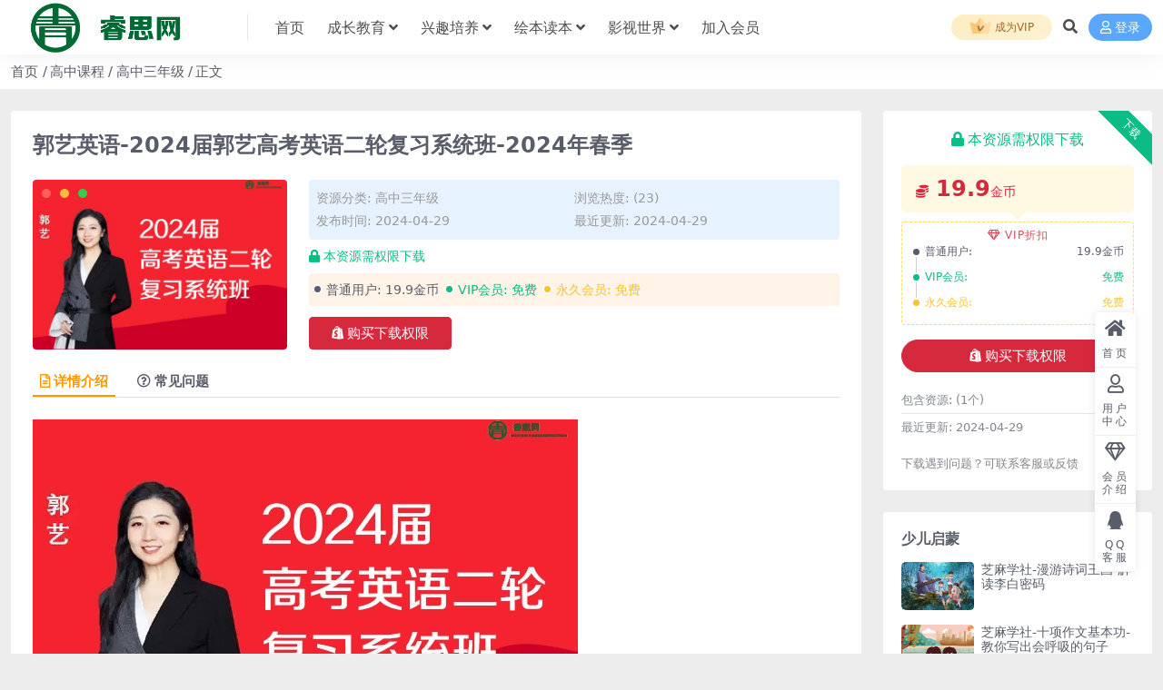

--- FILE ---
content_type: text/html; charset=UTF-8
request_url: https://www.jinreo.cn/12051.html
body_size: 10869
content:
<!DOCTYPE html>
<html lang="zh-Hans" data-bs-theme="light">
<head>
	<meta http-equiv="Content-Type" content="text/html; charset=UTF-8">
	<meta name="viewport" content="width=device-width, initial-scale=1">
	<link rel="profile" href="https://gmpg.org/xfn/11">
	<title>郭艺英语-2024届郭艺高考英语二轮复习系统班-2024年春季-睿思网</title>
<meta name='robots' content='max-image-preview:large' />
<meta name="keywords" content="2024届郭艺高考英语二轮复习系统班">
<meta name="description" content="2024名师寄语：高考只是人生道路上的一道关卡，它既不是决定你未来的唯一标准，也不是衡量你价值的唯一尺度。请以平和的心态面对它，发挥出自己的最佳水平，你就是自己的英雄！  名师简介：  郭艺，高途课堂英语学科负责人，...">
<link href="https://www.jinreo.cn/wp-content/themes/ripro-v5/assets/img/favicon.png" rel="icon">
<style id='wp-img-auto-sizes-contain-inline-css'>
img:is([sizes=auto i],[sizes^="auto," i]){contain-intrinsic-size:3000px 1500px}
/*# sourceURL=wp-img-auto-sizes-contain-inline-css */
</style>
<link rel='stylesheet' id='van_home-css' href='https://www.jinreo.cn/wp-content/themes/van/Van/assets/css/van_home.css?ver=6.9' media='all' />
<link rel='stylesheet' id='csf-fa5-css' href='https://www.jinreo.cn/wp-content/themes/ripro-v5/assets/css/font-awesome/css/all.min.css?ver=5.15.4' media='all' />
<link rel='stylesheet' id='csf-fa5-v4-shims-css' href='https://www.jinreo.cn/wp-content/themes/ripro-v5/assets/css/font-awesome/css/v4-shims.min.css?ver=5.15.4' media='all' />
<link rel='stylesheet' id='main-css' href='https://www.jinreo.cn/wp-content/themes/ripro-v5/assets/css/main.min.css?ver=8.9' media='all' />
<script src="https://www.jinreo.cn/wp-content/themes/ripro-v5/assets/js/jquery.min.js?ver=3.6.0" id="jquery-js"></script>
<link rel="canonical" href="https://www.jinreo.cn/12051.html" />
<link rel='shortlink' href='https://www.jinreo.cn/?p=12051' />
<style type="text/css">
@media (min-width: 1200px){ .container-xl, .container-lg, .container-md, .container-sm, .container { max-width: 1400px; } }
</style><style type="text/css">.heading{width:19.9金币;}.heading{width:0.N折;}.heading{width:0个;}</style><link rel="icon" href="https://www.jinreo.cn/wp-content/uploads/2024/04/cropped-46-32x32.jpg" sizes="32x32" />
<link rel="icon" href="https://www.jinreo.cn/wp-content/uploads/2024/04/cropped-46-192x192.jpg" sizes="192x192" />
<link rel="apple-touch-icon" href="https://www.jinreo.cn/wp-content/uploads/2024/04/cropped-46-180x180.jpg" />
<meta name="msapplication-TileImage" content="https://www.jinreo.cn/wp-content/uploads/2024/04/cropped-46-270x270.jpg" />
</head>

<body class="wp-singular post-template-default single single-post postid-12051 single-format-standard wp-theme-ripro-v5 wp-child-theme-vanVan">


<header class="site-header">

    <div class="container"> <!-- container-fluid px-lg-5 -->
	    <div class="navbar">
	      <div class="logo-wrapper">
	      	<a rel="nofollow noopener noreferrer" href="https://www.jinreo.cn/"><img class="logo regular" src="https://www.jinreo.cn/wp-content/uploads/2024/04/LOGO.png" alt="睿思网"></a>		  </div>

	      <div class="sep"></div>
	      
	      <nav class="main-menu d-none d-lg-block">
	        <ul id="header-navbar" class="nav-list"><li class="menu-item"><a href="http://www.jinreo.cn">首页</a></li>
<li class="menu-item menu-item-has-children"><a href="https://www.jinreo.cn/cheng-zhang">成长教育</a>
<ul class="sub-menu">
	<li class="menu-item"><a href="https://www.jinreo.cn/cheng-zhang/study-young">学习启蒙</a></li>
	<li class="menu-item"><a href="https://www.jinreo.cn/cheng-zhang/life-young">生活启蒙</a></li>
	<li class="menu-item"><a href="https://www.jinreo.cn/cheng-zhang/qin-zi">亲子教育</a></li>
	<li class="menu-item"><a href="https://www.jinreo.cn/cheng-zhang/zhi-shi">知识拓展</a></li>
	<li class="menu-item"><a href="https://www.jinreo.cn/xing-qu/bian-cheng">少儿编程</a></li>
	<li class="menu-item"><a href="https://www.jinreo.cn/cheng-zhang/qu-wei">趣味动画</a></li>
</ul>
</li>
<li class="menu-item menu-item-has-children"><a href="https://www.jinreo.cn/xing-qu">兴趣培养</a>
<ul class="sub-menu">
	<li class="menu-item"><a href="https://www.jinreo.cn/xing-qu/ke-xue">走进科学</a></li>
	<li class="menu-item"><a href="https://www.jinreo.cn/xing-qu/shu-hua">琴棋书画</a></li>
	<li class="menu-item"><a href="https://www.jinreo.cn/xing-qu/yin-yue">音乐舞蹈</a></li>
	<li class="menu-item"><a href="https://www.jinreo.cn/xing-qu/ti-yu">体育运动</a></li>
	<li class="menu-item"><a href="https://www.jinreo.cn/xing-qu/yan-jiang">演讲口才</a></li>
	<li class="menu-item"><a href="https://www.jinreo.cn/xing-qu/dong-hua">动画电影</a></li>
</ul>
</li>
<li class="menu-item menu-item-has-children"><a href="https://www.jinreo.cn/hui-ben">绘本读本</a>
<ul class="sub-menu">
	<li class="menu-item"><a href="https://www.jinreo.cn/hui-ben/gu-shi">绘本故事</a></li>
	<li class="menu-item"><a href="https://www.jinreo.cn/hui-ben/ting-shu">有声读物</a></li>
	<li class="menu-item"><a href="https://www.jinreo.cn/hui-ben/tu-shu">电子图书</a></li>
</ul>
</li>
<li class="menu-item menu-item-has-children"><a href="https://www.jinreo.cn/shi-jie">影视世界</a>
<ul class="sub-menu">
	<li class="menu-item"><a href="https://www.jinreo.cn/shi-jie/film">电影</a></li>
	<li class="menu-item"><a href="https://www.jinreo.cn/shi-jie/ju-ji">剧集</a></li>
</ul>
</li>
<li class="menu-item"><a href="https://www.jinreo.cn/vip-prices/">加入会员</a></li>
</ul>	      </nav>
	      
	      <div class="actions">
	                    				<span class="fuid-vip-link"><a href="/user/vip"><img src="https://www.jinreo.cn/wp-content/themes/van/Van/assets/images/home/nav-vip.svg"> 成为VIP</a></span>
				
					        


	<span class="action-btn toggle-search" rel="nofollow noopener noreferrer" title="站内搜索"><i class="fas fa-search"></i></span>




	<a class="action-btn login-btn btn-sm btn" rel="nofollow noopener noreferrer" href="https://www.jinreo.cn/login?redirect_to=https%3A%2F%2Fwww.jinreo.cn%2F12051.html"><i class="far fa-user me-1"></i>登录</a>


	        <div class="burger d-flex d-lg-none"><i class="fas fa-bars"></i></div>
	      </div>
	      	      <div class="navbar-search">
<div class="search-form">
    <form method="get" action="https://www.jinreo.cn/">
                    <div class="search-select">
                <select  name='cat' id='cat-search-select-9' class='form-select'>
	<option value=''>全站</option>
	<option class="level-0" value="46">影视世界</option>
	<option class="level-0" value="35">绘本读本</option>
	<option class="level-0" value="28">兴趣培养</option>
	<option class="level-0" value="13">成长教育</option>
	<option class="level-0" value="4">学习</option>
	<option class="level-0" value="3">高中课程</option>
	<option class="level-0" value="2">小学课程</option>
	<option class="level-0" value="1">初中课程</option>
</select>
            </div>
        
        <div class="search-fields">
          <input type="text" class="" placeholder="输入关键词 回车..." autocomplete="off" value="" name="s" required="required">
          <button title="点击搜索" type="submit"><i class="fas fa-search"></i></button>
      </div>
  </form>
</div>
</div>
		  	      
	    </div>
    </div>

</header>

<div class="header-gap"></div>


<!-- **************** MAIN CONTENT START **************** -->
<main>
	
<div class="container-full bg-white">
	<nav class="container d-none d-md-flex py-2" aria-label="breadcrumb">
		<ol class="breadcrumb mb-0"><li class=""><a href="https://www.jinreo.cn">首页</a></li><li><a href="https://www.jinreo.cn/gaozhong">高中课程</a></li><li><a href="https://www.jinreo.cn/gaozhong/gao-san">高中三年级</a></li><li class="active">正文</li></ol>	</nav>
</div>




<div class="container mt-2 mt-sm-4">
	<div class="row g-2 g-md-3 g-lg-4">

		<div class="content-wrapper col-md-12 col-lg-9" data-sticky-content>
			<div class="card">

									

<div class="article-header">
	<h1 class="post-title mb-2 mb-lg-3">郭艺英语-2024届郭艺高考英语二轮复习系统班-2024年春季</h1></div>


<div class="archive-shop my-4">

	<div class="row">

				<div class="col-lg-4">
			<div class="img-box">
    			<div class="views-rounded-dot"></div>
                <img class="lazy" src="https://www.jinreo.cn/wp-content/uploads/0d6cee.jpg" alt="郭艺英语-2024届郭艺高考英语二轮复习系统班-2024年春季" />
            </div>
        </div>
    	
        <div class="col my-2 my-lg-0 info-box">

        	
        	<div class="article-meta">
				<li>资源分类: <a href="https://www.jinreo.cn/gaozhong/gao-san">高中三年级</a></li>
				<li>浏览热度: (23)</li>
				<li>发布时间: 2024-04-29</li>
				<li>最近更新: 2024-04-29</li>
							</div>


			<div class="ri-down-warp mt-1 mt-lg-2">
			    
			    			        <div class="down-buy-warp">
			        			            <div class="buy-title"><i class="fas fa-lock me-1"></i></i>本资源需权限下载</div>
			            
			            <div class="buy-desc">
			                
			                <div class="prices-descs">

		                        <ul class="prices-info">
		                        <li class="price-item no">普通用户: <span><i class="fas fas fa-coins me-1"></i>19.9金币</span></li><li class="price-item vip">VIP会员: <span>免费</span></li><li class="price-item boosvip">永久会员: <span>免费</span></li>		                        </ul>
			                </div> 

			            </div>

			            <div class="buy-btns">
			              <button class="btn btn-danger px-4 mt-1 js-pay-action" data-id="12051" data-type="1" data-info=""><i class="fab fa-shopify me-1"></i>购买下载权限</button>

			           		
					    	
			            </div>

			        
			        </div>

			    
			</div>


		</div>


	</div>

</div>				
				
				
				

<div class="single-content-nav">
  <ul class="nav nav-pills" id="pills-tab" role="tablist">

    <li class="nav-item" role="presentation">
      <a class="nav-link active" id="pills-details-tab" data-toggle="pill" href="#pills-details" role="tab" aria-controls="pills-details" aria-selected="true"><i class="far fa-file-alt me-1"></i>详情介绍</a>
    </li>

        <li class="nav-item" role="presentation">
      <a class="nav-link" id="pills-faq-tab" data-toggle="pill" href="#pills-faq" role="tab" aria-controls="pills-faq" aria-selected="false"><i class="far fa-question-circle me-1"></i>常见问题</a>
    </li>
    
        
  </ul>
</div>


<div class="tab-content" id="pills-tabContent">
	<div class="tab-pane fade show active" id="pills-details" role="tabpanel" aria-labelledby="pills-details-tab">
		
		<article class="post-content post-12051 post type-post status-publish format-standard has-post-thumbnail hentry category-gao-san" >
			<p><img fetchpriority="high" decoding="async" class="alignnone size-full wp-image-12063" src="https://www.jinreo.cn/wp-content/uploads/0d6cee.jpg" alt="" width="600" height="400" /></p>
<p>2024名师寄语：高考只是人生道路上的一道关卡，它既不是决定你未来的唯一标准，也不是衡量你价值的唯一尺度。请以平和的心态面对它，发挥出自己的最佳水平，你就是自己的英雄！</p>
<p>名师简介：</p>
<p>郭艺，高途课堂英语学科负责人，高途课堂资深英语主讲，2020年高途课堂优秀主讲。<br />
原上市公司教育集团20周年功勋教师，与抖音及新浪微博百万粉丝博主合作授课。<br />
学习强国选派高考讲师，受邀复旦大学出版社合作授课。</p>
<p>课程目录(资源合计3.31GB）：</p>
<p><code>郭艺 2024届高三英语二轮复习系统班-2024年春季<br />
├─ 郭艺-01语法类题目精华提炼.mp4 [284.69MB]<br />
├─ 郭艺-02完形填空精华提炼.mp4 [376.81MB]<br />
├─ 郭艺-03历年经典真题精讲精析（一）.mp4 [264.48MB]<br />
├─ 郭艺-04历年经典真题精讲精析（二）.mp4 [288.87MB]<br />
├─ 郭艺-05阅读理解精华提炼（一）.mp4 [365.29MB]<br />
├─ 郭艺-06阅读理解精华提炼（二）.mp4 [285.99MB]<br />
├─ 郭艺-07七选五精华提炼.mp4 [300.39MB]<br />
├─ 郭艺-08书面表达精华提炼（一）.mp4 [211.95MB]<br />
├─ 郭艺-09书面表达精华提炼（二）.mp4 [275.22MB]<br />
├─ 郭艺-10历年经典真题精讲精析（三）.mp4 [286.21MB]<br />
├─ 郭艺-11历年经典真题精讲精析（四）.mp4 [195.29MB]<br />
├─ 郭艺-12高考真题之查漏补缺.mp4 [258.59MB]</code></p>

			<div class="entry-copyright">
	<i class="fas fa-info-circle me-1"></i>声明：本站所有资源版权均属于原作者所有，这里所提供资源均只能用于参考学习用，请勿直接商用。若由于商用引起版权纠纷，一切责任均由使用者承担。如若本站内容侵犯了原著者的合法权益，可联系我们824986618@qq.com进行处理。</div>
		</article>

		
		
			</div>


		<div class="tab-pane fade" id="pills-faq" role="tabpanel" aria-labelledby="pills-faq-tab">
	
	    <ol class="list-group list-group-numbered">
		  		  	<li class="list-group-item list-group-item-info d-flex justify-content-between align-items-start">
			    <div class="ms-2 me-auto">
			      <div class="fw-bold">免费下载或者VIP会员资源能否直接商用？</div>
			      <div class="text-muted">本站所有资源版权均属于原作者所有，这里所提供资源均只能用于参考学习用，请勿直接商用。若由于商用引起版权纠纷，一切责任均由使用者承担。</div>
			    </div>
			</li>
	    		  	<li class="list-group-item list-group-item-info d-flex justify-content-between align-items-start">
			    <div class="ms-2 me-auto">
			      <div class="fw-bold">提示下载完但解压或打开不了？</div>
			      <div class="text-muted">最常见的情况是下载不完整: 可对比下载完压缩包的与网盘上的容量，若小于网盘提示的容量则是这个原因。这是浏览器下载的bug，建议用百度网盘软件或迅雷下载。 若排除这种情况可联络站长QQ：824986618。</div>
			    </div>
			</li>
	    		  	<li class="list-group-item list-group-item-info d-flex justify-content-between align-items-start">
			    <div class="ms-2 me-auto">
			      <div class="fw-bold">付款后无法显示下载地址或者无法查看内容？</div>
			      <div class="text-muted">如果您已经成功付款但是网站没有弹出成功提示，请联系站长提供付款信息为您处理</div>
			    </div>
			</li>
	    		  	<li class="list-group-item list-group-item-info d-flex justify-content-between align-items-start">
			    <div class="ms-2 me-auto">
			      <div class="fw-bold">购买该资源后，可以退款吗？</div>
			      <div class="text-muted">教程资源属于虚拟商品，具有可复制性，可传播性，一旦授予，不接受任何形式的退款、换货要求，请您在购买获取之前确认好是您所需要的资源。充值也好，购买会员也一样，最终解释权归本站所有。</div>
			    </div>
			</li>
	    		</ol>

	</div>
	
	
</div>


			</div>
			
			

<div class="entry-navigation">
    <div class="row g-3">
                <div class="col-lg-6 col-12">
            <a class="entry-page-prev" href="https://www.jinreo.cn/12049.html" title="小步早教-打开脑洞磁力片课">
                <div class="entry-page-icon"><i class="fas fa-arrow-left"></i></div>
                <div class="entry-page-info">
                    <span class="d-block rnav">上一篇</span>
                    <div class="title">小步早教-打开脑洞磁力片课</div>
                </div>
            </a>
        </div>
                        <div class="col-lg-6 col-12">
            <a class="entry-page-next" href="https://www.jinreo.cn/12050.html" title="韩飞洋讲初中奥数小蓝本(第二版)全套pdf资料+视频课程">
                <div class="entry-page-info">
                    <span class="d-block rnav">下一篇</span>
                    <div class="title">韩飞洋讲初中奥数小蓝本(第二版)全套pdf资料+视频课程</div>
                </div>
                <div class="entry-page-icon"><i class="fas fa-arrow-right"></i></div>
            </a>
        </div>
            </div>
</div>			
			
<div class="related-posts">
   <h2 class="related-posts-title"><i class="fab fa-hive me-1"></i>相关文章</h2>
   <div class="row g-2 g-md-3 row-cols-2 row-cols-md-3 row-cols-lg-4">
    

	<div class="col">
		<article class="post-item item-grid">

			<div class="tips-badge position-absolute top-0 start-0 z-1 m-2">
				
				
			</div>
			

<div class="entry-media ratio ratio-3x2">
	<a target="" class="media-img lazy bg-cover bg-center" href="https://www.jinreo.cn/7982.html" title="【李婷怡物理】2022届李婷怡高考物理二轮复习尖端班(寒假班)" data-bg="https://www.jinreo.cn/wp-content/uploads/3456-2-300x200.jpg">

		
		<!-- 音视频缩略图 -->
		
	</a>
</div>			<div class="entry-wrapper">
									<div class="entry-cat-dot"><a href="https://www.jinreo.cn/gaozhong/gao-san">高中三年级</a></div>
				
				<h2 class="entry-title">
					<a target="" href="https://www.jinreo.cn/7982.html" title="【李婷怡物理】2022届李婷怡高考物理二轮复习尖端班(寒假班)">【李婷怡物理】2022届李婷怡高考物理二轮复习尖端班(寒假班)</a>
				</h2>

									<div class="entry-desc">2023高考寄语：不要自卑，你不比别人笨，不要自满，别人不比你笨。高考加油！ 名...</div>
				
				
<div class="entry-meta">

		<span class="meta-date"><i class="far fa-clock me-1"></i><time class="pub-date" datetime="2024-11-23T10:39:04+08:00">1 年前</time></span>
	
	
	
		<span class="meta-views"><i class="far fa-eye me-1"></i>4</span>
	
		<span class="meta-price"><i class="fas fa-coins me-1"></i>19.9</span>
	
</div>			</div>
		</article>
	</div>



	<div class="col">
		<article class="post-item item-grid">

			<div class="tips-badge position-absolute top-0 start-0 z-1 m-2">
				
				
			</div>
			

<div class="entry-media ratio ratio-3x2">
	<a target="" class="media-img lazy bg-cover bg-center" href="https://www.jinreo.cn/9871.html" title="【陈灿英语】2024届陈灿高考英语一轮复习-2023年秋季" data-bg="https://www.jinreo.cn/wp-content/uploads/3456-17-300x200.jpg">

		
		<!-- 音视频缩略图 -->
		
	</a>
</div>			<div class="entry-wrapper">
									<div class="entry-cat-dot"><a href="https://www.jinreo.cn/gaozhong/gao-san">高中三年级</a></div>
				
				<h2 class="entry-title">
					<a target="" href="https://www.jinreo.cn/9871.html" title="【陈灿英语】2024届陈灿高考英语一轮复习-2023年秋季">【陈灿英语】2024届陈灿高考英语一轮复习-2023年秋季</a>
				</h2>

									<div class="entry-desc">2024高考寄语：高考只是人生道路上的一场考验，无论结果如何，都请相信自己的努力...</div>
				
				
<div class="entry-meta">

		<span class="meta-date"><i class="far fa-clock me-1"></i><time class="pub-date" datetime="2024-11-22T08:59:42+08:00">1 年前</time></span>
	
	
	
		<span class="meta-views"><i class="far fa-eye me-1"></i>6</span>
	
		<span class="meta-price"><i class="fas fa-coins me-1"></i>19.9</span>
	
</div>			</div>
		</article>
	</div>



	<div class="col">
		<article class="post-item item-grid">

			<div class="tips-badge position-absolute top-0 start-0 z-1 m-2">
				
				
			</div>
			

<div class="entry-media ratio ratio-3x2">
	<a target="" class="media-img lazy bg-cover bg-center" href="https://www.jinreo.cn/7815.html" title="2022届高三高考电子讲义合集(共88本)" data-bg="https://www.jinreo.cn/wp-content/uploads/2345-2-300x200.jpg">

		
		<!-- 音视频缩略图 -->
		
	</a>
</div>			<div class="entry-wrapper">
									<div class="entry-cat-dot"><a href="https://www.jinreo.cn/gaozhong/gao-san">高中三年级</a></div>
				
				<h2 class="entry-title">
					<a target="" href="https://www.jinreo.cn/7815.html" title="2022届高三高考电子讲义合集(共88本)">2022届高三高考电子讲义合集(共88本)</a>
				</h2>

									<div class="entry-desc">课程目录(资源合计5.08GB）： 2022高考电子版讲义（88本） ├─ 【高...</div>
				
				
<div class="entry-meta">

		<span class="meta-date"><i class="far fa-clock me-1"></i><time class="pub-date" datetime="2024-12-14T18:06:17+08:00">1 年前</time></span>
	
	
	
		<span class="meta-views"><i class="far fa-eye me-1"></i>425</span>
	
		<span class="meta-price"><i class="fas fa-coins me-1"></i>19.9</span>
	
</div>			</div>
		</article>
	</div>



	<div class="col">
		<article class="post-item item-grid">

			<div class="tips-badge position-absolute top-0 start-0 z-1 m-2">
				
				
			</div>
			

<div class="entry-media ratio ratio-3x2">
	<a target="" class="media-img lazy bg-cover bg-center" href="https://www.jinreo.cn/12414.html" title="凉学长数学-2024届凉学长高三高考押题班精讲" data-bg="https://www.jinreo.cn/wp-content/uploads/13082214751-600x400.jpg">

		
		<!-- 音视频缩略图 -->
		
	</a>
</div>			<div class="entry-wrapper">
									<div class="entry-cat-dot"><a href="https://www.jinreo.cn/gaozhong/gao-san">高中三年级</a></div>
				
				<h2 class="entry-title">
					<a target="" href="https://www.jinreo.cn/12414.html" title="凉学长数学-2024届凉学长高三高考押题班精讲">凉学长数学-2024届凉学长高三高考押题班精讲</a>
				</h2>

									<div class="entry-desc">2024高考寄语：高三学子，笔耕不辍，书海无涯。愿你们以梦为马，不负韶华；愿你们...</div>
				
				
<div class="entry-meta">

		<span class="meta-date"><i class="far fa-clock me-1"></i><time class="pub-date" datetime="2024-05-14T10:20:20+08:00">2 年前</time></span>
	
	
	
		<span class="meta-views"><i class="far fa-eye me-1"></i>6</span>
	
		<span class="meta-price"><i class="fas fa-coins me-1"></i>19.9</span>
	
</div>			</div>
		</article>
	</div>



	<div class="col">
		<article class="post-item item-grid">

			<div class="tips-badge position-absolute top-0 start-0 z-1 m-2">
				
				
			</div>
			

<div class="entry-media ratio ratio-3x2">
	<a target="" class="media-img lazy bg-cover bg-center" href="https://www.jinreo.cn/6416.html" title="【孙国勇地理】2021届孙国勇高考地理尖端班-春季班" data-bg="https://www.jinreo.cn/wp-content/uploads/986977-3-300x200.jpg">

		
		<!-- 音视频缩略图 -->
		
	</a>
</div>			<div class="entry-wrapper">
									<div class="entry-cat-dot"><a href="https://www.jinreo.cn/gaozhong/gao-san">高中三年级</a></div>
				
				<h2 class="entry-title">
					<a target="" href="https://www.jinreo.cn/6416.html" title="【孙国勇地理】2021届孙国勇高考地理尖端班-春季班">【孙国勇地理】2021届孙国勇高考地理尖端班-春季班</a>
				</h2>

									<div class="entry-desc">名师寄语：全力以赴，用勤奋改变人生；永不言败，以执着成就未来。 名师简介： 首都...</div>
				
				
<div class="entry-meta">

		<span class="meta-date"><i class="far fa-clock me-1"></i><time class="pub-date" datetime="2024-11-06T10:25:11+08:00">1 年前</time></span>
	
	
	
		<span class="meta-views"><i class="far fa-eye me-1"></i>6</span>
	
		<span class="meta-price"><i class="fas fa-coins me-1"></i>19.9</span>
	
</div>			</div>
		</article>
	</div>



	<div class="col">
		<article class="post-item item-grid">

			<div class="tips-badge position-absolute top-0 start-0 z-1 m-2">
				
				
			</div>
			

<div class="entry-media ratio ratio-3x2">
	<a target="" class="media-img lazy bg-cover bg-center" href="https://www.jinreo.cn/9872.html" title="【陈灿英语】2024届陈灿高考英语二轮复习-2024年寒假" data-bg="https://www.jinreo.cn/wp-content/uploads/3456-15-300x200.jpg">

		
		<!-- 音视频缩略图 -->
		
	</a>
</div>			<div class="entry-wrapper">
									<div class="entry-cat-dot"><a href="https://www.jinreo.cn/gaozhong/gao-san">高中三年级</a></div>
				
				<h2 class="entry-title">
					<a target="" href="https://www.jinreo.cn/9872.html" title="【陈灿英语】2024届陈灿高考英语二轮复习-2024年寒假">【陈灿英语】2024届陈灿高考英语二轮复习-2024年寒假</a>
				</h2>

									<div class="entry-desc">2024高考寄语：高考是人生必经之路，愿你披荆斩棘，取得佳绩，迈向理想的大门，拥...</div>
				
				
<div class="entry-meta">

		<span class="meta-date"><i class="far fa-clock me-1"></i><time class="pub-date" datetime="2024-11-22T06:59:43+08:00">1 年前</time></span>
	
	
	
		<span class="meta-views"><i class="far fa-eye me-1"></i>4</span>
	
		<span class="meta-price"><i class="fas fa-coins me-1"></i>19.9</span>
	
</div>			</div>
		</article>
	</div>



	<div class="col">
		<article class="post-item item-grid">

			<div class="tips-badge position-absolute top-0 start-0 z-1 m-2">
				
				
			</div>
			

<div class="entry-media ratio ratio-3x2">
	<a target="" class="media-img lazy bg-cover bg-center" href="https://www.jinreo.cn/13097.html" title="谢欣然语文-2024届谢欣然高考语文二轮复习-2024年寒假班" data-bg="https://www.jinreo.cn/wp-content/uploads/2-41-300x200.jpg">

		
		<!-- 音视频缩略图 -->
		
	</a>
</div>			<div class="entry-wrapper">
									<div class="entry-cat-dot"><a href="https://www.jinreo.cn/gaozhong/gao-san">高中三年级</a></div>
				
				<h2 class="entry-title">
					<a target="" href="https://www.jinreo.cn/13097.html" title="谢欣然语文-2024届谢欣然高考语文二轮复习-2024年寒假班">谢欣然语文-2024届谢欣然高考语文二轮复习-2024年寒假班</a>
				</h2>

									<div class="entry-desc">2024高考寄语：高考只是人生道路上的一道关卡，无论结果如何，它都将是你成长历程...</div>
				
				
<div class="entry-meta">

		<span class="meta-date"><i class="far fa-clock me-1"></i><time class="pub-date" datetime="2024-06-08T06:51:12+08:00">2 年前</time></span>
	
	
	
		<span class="meta-views"><i class="far fa-eye me-1"></i>8</span>
	
		<span class="meta-price"><i class="fas fa-coins me-1"></i>19.9</span>
	
</div>			</div>
		</article>
	</div>



	<div class="col">
		<article class="post-item item-grid">

			<div class="tips-badge position-absolute top-0 start-0 z-1 m-2">
				
				
			</div>
			

<div class="entry-media ratio ratio-3x2">
	<a target="" class="media-img lazy bg-cover bg-center" href="https://www.jinreo.cn/9206.html" title="王堇化学-2023届王堇高考化学A班二轮复习-2023年春季班" data-bg="https://www.jinreo.cn/wp-content/uploads/467-600x400.jpg">

		
		<!-- 音视频缩略图 -->
		
	</a>
</div>			<div class="entry-wrapper">
									<div class="entry-cat-dot"><a href="https://www.jinreo.cn/gaozhong/gao-san">高中三年级</a></div>
				
				<h2 class="entry-title">
					<a target="" href="https://www.jinreo.cn/9206.html" title="王堇化学-2023届王堇高考化学A班二轮复习-2023年春季班">王堇化学-2023届王堇高考化学A班二轮复习-2023年春季班</a>
				</h2>

									<div class="entry-desc">2023高考寄语：应对高考，坚持你心灵的善良与纯洁；坚持你情感的热情与丰富；坚持...</div>
				
				
<div class="entry-meta">

		<span class="meta-date"><i class="far fa-clock me-1"></i><time class="pub-date" datetime="2023-09-10T16:36:29+08:00">2 年前</time></span>
	
	
	
		<span class="meta-views"><i class="far fa-eye me-1"></i>71</span>
	
		<span class="meta-price"><i class="fas fa-coins me-1"></i>19.9</span>
	
</div>			</div>
		</article>
	</div>

    </div>
</div>

			
		</div>

		<div class="sidebar-wrapper col-md-12 col-lg-3 h-100" data-sticky>
			<div class="sidebar">
				<div id="ri_post_pay_widget-2" class="widget post-buy-widget">

<div class="ri-down-warp" data-resize="bottom">
    <span class="down-msg">下载</span>
            <div class="down-buy-warp">
                    <div class="buy-title"><i class="fas fa-lock me-1"></i></i>本资源需权限下载</div>

            <div class="buy-desc">
                
                <div class="prices-desc">
                    <div class="prices-default">
                        <i class="fas fas fa-coins me-1"></i>
                        <span>19.9</span>金币                    </div>
                </div> 

                <div class="prices-rate">

                    
                    <ul class="prices-info">
                        <a class="vip-rete-tips" href="https://www.jinreo.cn/vip-prices" rel="nofollow noopener noreferrer" target="_blank"><i class="far fa-gem me-1"></i>VIP折扣</a>
                    <li class="price-item no">普通用户: <span><i class="fas fas fa-coins me-1"></i>19.9金币</span></li><li class="price-item vip">VIP会员: <span>免费</span></li><li class="price-item boosvip">永久会员: <span>免费</span></li>                    </ul>
                </div> 
            </div>


            <div class="buy-btns">
                            <button class="btn btn-danger w-100 rounded-pill js-pay-action" data-id="12051" data-type="1" data-info=""><i class="fab fa-shopify me-1"></i>购买下载权限</button>
                        </div>


                    
        </div>

    

    <div class="down-buy-info">

        
        
                    <ul class="list-group list-group-flush mt-3">
                            <li class="small text-muted list-group-item bg-white"><span>包含资源: </span> <span>(1个)</span></li>
                            <li class="small text-muted list-group-item bg-white"><span>最近更新: </span> <span>2024-04-29</span></li>
                        </ul>
        
                <p class="text-muted mb-0 mt-3 small">下载遇到问题？可联系客服或反馈</p>
            </div> 

</div>



</div><div id="ri_sidebar_posts_widget-3" class="widget sidebar-posts-list">
<h5 class="widget-title">少儿启蒙</h5>

<div class="row g-3 row-cols-1">
  
    <div class="col">
      <article class="post-item item-list">

        <div class="entry-media ratio ratio-3x2 col-auto">
          <a target="" class="media-img lazy" href="https://www.jinreo.cn/1295.html" title="芝麻学社-漫游诗词王国-解读李白密码" data-bg="https://www.jinreo.cn/wp-content/uploads/EG-12.jpg"></a>
        </div>

        <div class="entry-wrapper">
          <div class="entry-body">
            <h2 class="entry-title">
              <a target="" href="https://www.jinreo.cn/1295.html" title="芝麻学社-漫游诗词王国-解读李白密码">芝麻学社-漫游诗词王国-解读李白密码</a>
            </h2>
          </div>
        </div>

      </article>
    </div>

  
    <div class="col">
      <article class="post-item item-list">

        <div class="entry-media ratio ratio-3x2 col-auto">
          <a target="" class="media-img lazy" href="https://www.jinreo.cn/1305.html" title="芝麻学社-十项作文基本功-教你写出会呼吸的句子" data-bg="https://www.jinreo.cn/wp-content/uploads/419-1.jpg"></a>
        </div>

        <div class="entry-wrapper">
          <div class="entry-body">
            <h2 class="entry-title">
              <a target="" href="https://www.jinreo.cn/1305.html" title="芝麻学社-十项作文基本功-教你写出会呼吸的句子">芝麻学社-十项作文基本功-教你写出会呼吸的句子</a>
            </h2>
          </div>
        </div>

      </article>
    </div>

  
    <div class="col">
      <article class="post-item item-list">

        <div class="entry-media ratio ratio-3x2 col-auto">
          <a target="" class="media-img lazy" href="https://www.jinreo.cn/1294.html" title="芝麻学社-幼小衔接阅读-给幼儿的阅读故事" data-bg="https://www.jinreo.cn/wp-content/uploads/987.webp"></a>
        </div>

        <div class="entry-wrapper">
          <div class="entry-body">
            <h2 class="entry-title">
              <a target="" href="https://www.jinreo.cn/1294.html" title="芝麻学社-幼小衔接阅读-给幼儿的阅读故事">芝麻学社-幼小衔接阅读-给幼儿的阅读故事</a>
            </h2>
          </div>
        </div>

      </article>
    </div>

  
    <div class="col">
      <article class="post-item item-list">

        <div class="entry-media ratio ratio-3x2 col-auto">
          <a target="" class="media-img lazy" href="https://www.jinreo.cn/1291.html" title="芝麻学社-唐宋八大家-文章武林里的八大家" data-bg="https://www.jinreo.cn/wp-content/uploads/25052441295-1.jpg"></a>
        </div>

        <div class="entry-wrapper">
          <div class="entry-body">
            <h2 class="entry-title">
              <a target="" href="https://www.jinreo.cn/1291.html" title="芝麻学社-唐宋八大家-文章武林里的八大家">芝麻学社-唐宋八大家-文章武林里的八大家</a>
            </h2>
          </div>
        </div>

      </article>
    </div>

  
    <div class="col">
      <article class="post-item item-list">

        <div class="entry-media ratio ratio-3x2 col-auto">
          <a target="" class="media-img lazy" href="https://www.jinreo.cn/1288.html" title="芝麻学社-给孩子的论语课-儿童必读的国学启蒙" data-bg="https://www.jinreo.cn/wp-content/uploads/25052441295.jpg"></a>
        </div>

        <div class="entry-wrapper">
          <div class="entry-body">
            <h2 class="entry-title">
              <a target="" href="https://www.jinreo.cn/1288.html" title="芝麻学社-给孩子的论语课-儿童必读的国学启蒙">芝麻学社-给孩子的论语课-儿童必读的国学启蒙</a>
            </h2>
          </div>
        </div>

      </article>
    </div>

  
    <div class="col">
      <article class="post-item item-list">

        <div class="entry-media ratio ratio-3x2 col-auto">
          <a target="" class="media-img lazy" href="https://www.jinreo.cn/1280.html" title="芝麻学社-给孩子的阅读方法课-学霸高效阅读方法" data-bg="https://www.jinreo.cn/wp-content/uploads/419.jpg"></a>
        </div>

        <div class="entry-wrapper">
          <div class="entry-body">
            <h2 class="entry-title">
              <a target="" href="https://www.jinreo.cn/1280.html" title="芝麻学社-给孩子的阅读方法课-学霸高效阅读方法">芝麻学社-给孩子的阅读方法课-学霸高效阅读方法</a>
            </h2>
          </div>
        </div>

      </article>
    </div>

  </div>

</div><div id="ri_sidebar_posts_widget-4" class="widget sidebar-posts-list">
<h5 class="widget-title">动画电影</h5>

<div class="row g-3 row-cols-1">
  
    <div class="col">
      <article class="post-item item-list">

        <div class="entry-media ratio ratio-3x2 col-auto">
          <a target="" class="media-img lazy" href="https://www.jinreo.cn/12340.html" title="《驯龙高手How to Train Your Dragon》剧场版英文动画全8季118集" data-bg="https://www.jinreo.cn/wp-content/uploads/08085318879-11.jpg"></a>
        </div>

        <div class="entry-wrapper">
          <div class="entry-body">
            <h2 class="entry-title">
              <a target="" href="https://www.jinreo.cn/12340.html" title="《驯龙高手How to Train Your Dragon》剧场版英文动画全8季118集">《驯龙高手How to Train Your Dragon》剧场版英文动画全8季118集</a>
            </h2>
          </div>
        </div>

      </article>
    </div>

  
    <div class="col">
      <article class="post-item item-list">

        <div class="entry-media ratio ratio-3x2 col-auto">
          <a target="" class="media-img lazy" href="https://www.jinreo.cn/12339.html" title="适合低幼儿童的漫威超级英雄动画片《Marvel Super Hero Adventures》20集" data-bg="https://www.jinreo.cn/wp-content/uploads/08085318879-10-600x400.jpg"></a>
        </div>

        <div class="entry-wrapper">
          <div class="entry-body">
            <h2 class="entry-title">
              <a target="" href="https://www.jinreo.cn/12339.html" title="适合低幼儿童的漫威超级英雄动画片《Marvel Super Hero Adventures》20集">适合低幼儿童的漫威超级英雄动画片《Marvel Super Hero Adventures》20集</a>
            </h2>
          </div>
        </div>

      </article>
    </div>

  
    <div class="col">
      <article class="post-item item-list">

        <div class="entry-media ratio ratio-3x2 col-auto">
          <a target="" class="media-img lazy" href="https://www.jinreo.cn/886.html" title="慢速口语英语启蒙动画-动物王国大冒险Jungle Beat46集全" data-bg="https://www.jinreo.cn/wp-content/uploads/2024/04/100101jllsbyevmyecdbuz-600x400.jpg"></a>
        </div>

        <div class="entry-wrapper">
          <div class="entry-body">
            <h2 class="entry-title">
              <a target="" href="https://www.jinreo.cn/886.html" title="慢速口语英语启蒙动画-动物王国大冒险Jungle Beat46集全">慢速口语英语启蒙动画-动物王国大冒险Jungle Beat46集全</a>
            </h2>
          </div>
        </div>

      </article>
    </div>

  
    <div class="col">
      <article class="post-item item-list">

        <div class="entry-media ratio ratio-3x2 col-auto">
          <a target="" class="media-img lazy" href="https://www.jinreo.cn/11481.html" title="迪士尼自然科普纪录片-虫虫历险记第1季全5集" data-bg="https://www.jinreo.cn/wp-content/uploads/5-5-600x400.jpg"></a>
        </div>

        <div class="entry-wrapper">
          <div class="entry-body">
            <h2 class="entry-title">
              <a target="" href="https://www.jinreo.cn/11481.html" title="迪士尼自然科普纪录片-虫虫历险记第1季全5集">迪士尼自然科普纪录片-虫虫历险记第1季全5集</a>
            </h2>
          </div>
        </div>

      </article>
    </div>

  
    <div class="col">
      <article class="post-item item-list">

        <div class="entry-media ratio ratio-3x2 col-auto">
          <a target="" class="media-img lazy" href="https://www.jinreo.cn/11482.html" title="BBC英语原版动画-好奇小恐龙第1季全51集" data-bg="https://www.jinreo.cn/wp-content/uploads/5-4-600x400.jpg"></a>
        </div>

        <div class="entry-wrapper">
          <div class="entry-body">
            <h2 class="entry-title">
              <a target="" href="https://www.jinreo.cn/11482.html" title="BBC英语原版动画-好奇小恐龙第1季全51集">BBC英语原版动画-好奇小恐龙第1季全51集</a>
            </h2>
          </div>
        </div>

      </article>
    </div>

  
    <div class="col">
      <article class="post-item item-list">

        <div class="entry-media ratio ratio-3x2 col-auto">
          <a target="" class="media-img lazy" href="https://www.jinreo.cn/11460.html" title="儿童国学经典动画-孝贤闵子全36集" data-bg="https://www.jinreo.cn/wp-content/uploads/f3zlbysx4j6nfbt_big.jpg"></a>
        </div>

        <div class="entry-wrapper">
          <div class="entry-body">
            <h2 class="entry-title">
              <a target="" href="https://www.jinreo.cn/11460.html" title="儿童国学经典动画-孝贤闵子全36集">儿童国学经典动画-孝贤闵子全36集</a>
            </h2>
          </div>
        </div>

      </article>
    </div>

  </div>

</div>			</div>
		</div>

	</div>
</div>
</main>
<!-- **************** MAIN CONTENT END **************** -->

<!-- =======================
Footer START -->
<footer class="site-footer py-md-4 py-2 mt-2 mt-md-4">
	<div class="container">

		

<div class="row d-none d-lg-flex mb-3">
  <div class="col-md-4">
    <div class="logo-wrapper">
          </div>
    <div class="logo-wrapper">
<a rel="nofollow noopener noreferrer" href="https://www.jinreo.cn/"><img class="logo regular" data-light="https://www.jinreo.cn/wp-content/uploads/2024/04/LOGO.png" data-dark="https://www.jinreo.cn/wp-content/uploads/2024/04/43-1.jpg" src="https://www.jinreo.cn/wp-content/uploads/2024/04/LOGO.png" alt="睿思网"></a></div>
    <p class="small mb-0">睿思网是一专注分享小学、中学、高中网络视频课程资源的平台。</p>
  </div>

  <div class="col-md-2">
    <h4 class="widget-title">快速导航</h4>
    <ul class="list-unstyled widget-links">
      <li><a href="https://www.jinreo.cn/cheng-zhang">成长教育</a></li><li><a href="https://www.jinreo.cn/shi-jie">动画世界</a></li><li><a href="https://www.jinreo.cn/hui-ben">绘本读本</a></li><li><a href="https://www.jinreo.cn/xing-qu">兴趣培养</a></li>    </ul>
  </div>

  <div class="col-md-2">
    <h4 class="widget-title">关于本站</h4>
    <ul class="list-unstyled widget-links">
      <li><a href="https://www.jinreo.cn/tag">品牌课程</a></li><li><a href="https://www.jinreo.cn/user">加入会员</a></li><li><a href="https://www.jinreo.cn/user/aff">推广计划</a></li>    </ul>
  </div>

  <div class="col-md-4">
    <h4 class="widget-title">联系我们</h4>
    <div class=""><img width="80" height="80" src="https://www.jinreo.cn/wp-content/uploads/2024/04/3921.jpg" style="float: left;" title="二维码">  </div>
  </div>
</div>


		<div class="text-center small w-100">
			<div>Copyright © 2024 <a target="_blank" href="http://www.jinreo.cn/">睿思网 版权所有</a> - All rights reserved</div>
			<div class=""><a href="https://beian.miit.gov.cn" target="_blank" rel="noreferrer nofollow">鄂ICP备2024063415号</a></div>
		</div>

		
		
	</div>
</footer>
<!-- =======================
Footer END -->


<!-- Back to top rollbar-->
	<div class="rollbar">
		<ul class="actions">
			<li><a target="" href="https://www.jinreo.cn/" rel="nofollow noopener noreferrer"><i class="fas fa-home"></i><span>首页</span></a></li><li><a target="" href="https://www.jinreo.cn/user" rel="nofollow noopener noreferrer"><i class="far fa-user"></i><span>用户中心</span></a></li><li><a target="" href="https://www.jinreo.cn/vip-prices" rel="nofollow noopener noreferrer"><i class="fa fa-diamond"></i><span>会员介绍</span></a></li><li><a target="" href="http://wpa.qq.com/msgrd?v=3&amp;uin=824986618&amp;site=qq&amp;menu=yes" rel="nofollow noopener noreferrer"><i class="fab fa-qq"></i><span>QQ客服</span></a></li>		</ul>
	</div>
<div class="back-top"><i class="fas fa-caret-up"></i></div>


<!-- dimmer-->
<div class="dimmer"></div>

<div class="off-canvas">
  <div class="canvas-close"><i class="fas fa-times"></i></div>
  
  <!-- logo -->
  <div class="logo-wrapper">
<a rel="nofollow noopener noreferrer" href="https://www.jinreo.cn/"><img class="logo regular" data-light="https://www.jinreo.cn/wp-content/uploads/2024/04/LOGO.png" data-dark="https://www.jinreo.cn/wp-content/uploads/2024/04/43-1.jpg" src="https://www.jinreo.cn/wp-content/uploads/2024/04/LOGO.png" alt="睿思网"></a></div>

  
  <div class="mobile-menu d-block d-lg-none"></div>

</div>



<script type="speculationrules">
{"prefetch":[{"source":"document","where":{"and":[{"href_matches":"/*"},{"not":{"href_matches":["/wp-*.php","/wp-admin/*","/wp-content/uploads/*","/wp-content/*","/wp-content/plugins/*","/wp-content/themes/van/Van/*","/wp-content/themes/ripro-v5/*","/*\\?(.+)"]}},{"not":{"selector_matches":"a[rel~=\"nofollow\"]"}},{"not":{"selector_matches":".no-prefetch, .no-prefetch a"}}]},"eagerness":"conservative"}]}
</script>
<script src="https://www.jinreo.cn/wp-content/themes/ripro-v5/assets/js/highlight.min.js?ver=11.7.0" id="highlight-js"></script>
<script src="https://www.jinreo.cn/wp-content/themes/ripro-v5/assets/js/vendor.min.js?ver=8.9" id="vendor-js"></script>
<script id="main-js-extra">
var zb = {"home_url":"https://www.jinreo.cn","ajax_url":"https://www.jinreo.cn/wp-admin/admin-ajax.php","theme_url":"https://www.jinreo.cn/wp-content/themes/ripro-v5","singular_id":"12051","post_content_nav":"1","site_popup_login":"1","site_notify_auto":"0","current_user_id":"0","ajax_nonce":"ee74f2f527","gettext":{"__copypwd":"\u5bc6\u7801\u5df2\u590d\u5236\u526a\u8d34\u677f","__copybtn":"\u590d\u5236","__copy_succes":"\u590d\u5236\u6210\u529f","__comment_be":"\u63d0\u4ea4\u4e2d...","__comment_succes":"\u8bc4\u8bba\u6210\u529f","__comment_succes_n":"\u8bc4\u8bba\u6210\u529f\uff0c\u5373\u5c06\u5237\u65b0\u9875\u9762","__buy_be_n":"\u8bf7\u6c42\u652f\u4ed8\u4e2d\u00b7\u00b7\u00b7","__buy_no_n":"\u652f\u4ed8\u5df2\u53d6\u6d88","__is_delete_n":"\u786e\u5b9a\u5220\u9664\u6b64\u8bb0\u5f55\uff1f"}};
//# sourceURL=main-js-extra
</script>
<script src="https://www.jinreo.cn/wp-content/themes/ripro-v5/assets/js/main.min.js?ver=8.9" id="main-js"></script>
<script src="https://www.jinreo.cn/wp-includes/js/comment-reply.min.js?ver=6.9" id="comment-reply-js" async data-wp-strategy="async" fetchpriority="low"></script>

<!-- 自定义js代码 统计代码 -->
<!-- 自定义js代码 统计代码 END -->

</body>
</html>


--- FILE ---
content_type: application/javascript
request_url: https://www.jinreo.cn/wp-content/themes/ripro-v5/assets/js/main.min.js?ver=8.9
body_size: 8222
content:
const body=jQuery("body"),ri={init:function(){this.lazyLoading(),this.backTotop(),this.offCanvas(),this.stickyHeader(),this.stickyBar(),this.pagination(),this.owlCarousel(),this.gallerylight(),this.CodeHighlight(),this.add_post_views(),this.social_action(),this.add_comment(),this.setIframeHeight(),this.PostContents(),this.MediaPreview(),this.pay_action(),this.changeOrder(),this.account_action()},intervalId:null,currentPopup:null,isWeChatBrowser:function(){return/MicroMessenger/i.test(navigator.userAgent)},ajax:function({data:e,before:t=()=>{},result:n=()=>{},complete:i=()=>{}}){jQuery.ajax({url:zb.ajax_url,data:e,type:"post",dataType:"json",async:!0,success:n,error:e=>ri.notice(e.responseText,500),beforeSend:t,complete:i})},notice:function(e="",t=220,n=2e3){let i=jQuery(".ri-notice");!e&&i.length?i.clearQueue().stop().hide():(!i.length&&e&&(i=jQuery(`<div class="ri-notice" style="min-width: ${t}px"></div>`),body.append(i)),i.clearQueue().stop().hide().html(e).fadeIn().delay(n).fadeOut())},popup:function(e,t=240,n=!1,i=null){const a=jQuery(`
            <div class="ri-popup">
                <div class="ri-popup-body" ${t?`style="width:${t}px"`:""}>
                    <div class="ri-popup-close"><span class="svg-close"></span></div>
                    <div class="ri-popup-content">${e}</div>
                </div>
            </div>`),o=(ri.currentPopup&&ri.currentPopup.remove(),ri.currentPopup=a,()=>{body.removeClass("ri-popup-open"),ri.dimmer("close",100),a.remove()});if(e){body.removeClass("ri-popup-open").append(a),ri.notice(!1),setTimeout(()=>{body.addClass("ri-popup-open"),ri.dimmer("open",100)},10);a.on("click touchstart",e=>{(n&&!jQuery(e.target).closest(".ri-popup-body").length||jQuery(e.target).closest(".ri-popup-close .svg-close").length)&&(e.preventDefault(),(i||o)(),o())})}else o()},dimmer:function(e,t=300){var n=jQuery(".dimmer");"open"===e?n.fadeIn(t):n.fadeOut(t)},backTotop:function(){const t=jQuery(".back-top");t.length&&(window.addEventListener("scroll",function(){var e=document.documentElement.scrollTop||window.pageYOffset||document.body.scrollTop;t.toggleClass("back-top-show",400<=e)}),t.on("click",function(e){e.preventDefault(),jQuery("html, body").animate({scrollTop:0},"smooth")}))},offCanvas:function(){var e=jQuery(".burger"),t=jQuery(".canvas-close"),n=jQuery(".dimmer"),i={label:"",prependTo:".mobile-menu",closedSymbol:'<i class="fas fa-angle-down">',openedSymbol:'<i class="fas fa-angle-up">'},a=body.hasClass("uc-page")?".uc-menu-warp":".main-menu .nav-list";jQuery(a).slicknav(i),e.on("click",function(){body.toggleClass("canvas-opened"),body.addClass("canvas-visible"),ri.dimmer("open")}),t.on("click",function(){body.hasClass("canvas-opened")&&(body.removeClass("canvas-opened"),ri.dimmer("close"))}),n.on("click",function(){body.hasClass("canvas-opened")&&(body.removeClass("canvas-opened"),ri.dimmer("close"))}),jQuery(document).keyup(function(e){27==e.keyCode&&body.hasClass("canvas-opened")&&(body.removeClass("canvas-opened"),ri.dimmer("close"))})},stickyHeader:function(){const i=jQuery(".site-header");if(i.length){const r=i.outerHeight();let n=0;document.addEventListener("scroll",function(e){var t=window.pageYOffset||document.documentElement.scrollTop;t>r?(i.addClass("navbar-now"),t<n&&(i.addClass("navbar-sticky"),i.removeClass("navbar-now"))):(i.removeClass("navbar-now"),0===t&&i.removeClass("navbar-sticky")),n=t})}var e=jQuery(".site-header .nav-list"),t=window.location.href;e.find("li").removeClass("current-menu-item"),e.find(`a[href="${t}"]`).closest("li").addClass("current-menu-item");const n=jQuery(".toggle-notify");n.on("click",function(e){e.preventDefault();const t=jQuery(this).find("i"),n=t.attr("class");ri.ajax({data:{action:"zb_get_site_notify",nonce:zb.ajax_nonce},before:()=>{t.removeClass().addClass("fas fa-spinner fa-spin")},result:({status:e,msg:t})=>{1==e?ri.popup(t,380,!0):ri.notice(t)},complete:()=>{t.removeClass().addClass(n)}})}),1==zb.site_notify_auto&&(e="_zb_site_notify_auto",t=window.location.hostname,jQuery.cookie(e)||(setTimeout(function(){n.click()},1500),jQuery.cookie(e,1,{domain:t,path:"/"})));e=jQuery(".toggle-search");const a=jQuery(".navbar-search");e.on("click",function(e){e.stopPropagation(),a.toggleClass("show")}),a.on("click",function(e){e.stopPropagation()}),jQuery(document).click(function(){a.removeClass("show")});t=jQuery(".toggle-color");const o=window.location.hostname;t.click(function(){var e=jQuery(this).find(".show"),t=e.next(".toggle-color>span"),t=(0===t.length&&(t=jQuery(".toggle-color>span:first-child")),e.removeClass("show"),t.addClass("show"),e=t.data("mod"),jQuery("html").attr("data-bs-theme",e),jQuery(".logo-wrapper img.logo"));t.attr("src",t.data(e)),jQuery.cookie("_zb_current_site_color",e,{domain:o,path:"/"})})},stickyBar:function(){var e=jQuery("[data-sticky]"),t=e.siblings("[data-sticky-content]");e.height()<t.height()&&e.length&&e.theiaStickySidebar({sidebarBehavior:"stick-to-top",updateSidebarHeight:!1,additionalMarginTop:30})},lazyLoading:function(){0<jQuery(".lazy").length&&(window.lazyLoadInstance=new LazyLoad({}))},setIframeHeight:function(){var e=jQuery(".post-content");const n=e.width();Array.from(e.find("iframe")).forEach(function(e){var t=9*n/16;jQuery(e).css({height:t,width:"100%"})})},heroVideoJs:function(t){var e=document.querySelector(".video-js");const n=videojs(e),i=(n.on("contextmenu",function(e){e.preventDefault()}),n.ready(o),jQuery(".switch-video")),a=jQuery(".video-title .title-span");function o(){var e=n.currentType();/^audio/.test(e)?((e=n.el().querySelector(".centered-html-cd"))||n.el().insertAdjacentHTML("beforeend",'<div class="centered-html-cd"><div class="souse-img"><div class="icon-cd"></div><div class="icon-left"></div></div></div>'),(e=n.el().querySelector(".centered-html-cd"))&&e.addEventListener("click",function(){n.paused()?n.play():n.pause()}),n.on(["playing","pause"],function(){var e=n.el().querySelector(".icon-cd"),t=n.el().querySelector(".icon-left");e.classList.toggle("rotate",!n.paused()),t.classList.toggle("skewing",!n.paused())})):((e=n.el().querySelector(".centered-html-cd"))&&e.parentNode.removeChild(e),n.off(["playing","pause"]))}i.on("click",function(){var e;jQuery(this).hasClass("active")||(e=jQuery(this).data("index"),e=t[e],a.text(e.title),n.poster(e.img),e.src&&(n.src({src:e.src,type:e.type}),n.play()),i.removeClass("active"),jQuery(this).addClass("active"),n.off("ready",o),n.ready(o))})},MediaPreview:function(){var a;/Android|webOS|iPhone|iPad|iPod|BlackBerry|IEMobile|Opera Mini/i.test(navigator.userAgent)||(body.on("mouseenter mouseleave",".entry-media.media-video",function(e){var t=jQuery(this),n=(t.find(".media-img"),t.find("video")),i=t.find(".progress-bar");n.length<=0||(clearTimeout(a),"mouseenter"===e.type?a=setTimeout(function(){t.find(".post-format-icon").css("opacity",0),n[0].currentTime=0,n.show(),n.on("timeupdate",function(){var e=n[0].currentTime/n[0].duration*100;i.find(".progress").css("width",e+"%")}),n[0].play()},350):"mouseleave"===e.type&&(clearTimeout(a),n[0].pause(),n[0].currentTime=0,n.hide(),i.find(".progress").css("width","0%"),t.find(".post-format-icon").css("opacity","1")))}),body.on("click",".media-preview.audio",function(e){e.preventDefault();var e=jQuery(this),t=e.find("audio")[0],n=e.find(".icon-cd"),i=e.find(".icon-left"),a=e.find(".progress-bar");jQuery(".media-preview.audio audio").not(t).each(function(){this.paused||(this.pause(),jQuery(this).siblings(".centered-html-cd").find(".icon-cd").removeClass("rotate"),jQuery(this).siblings(".centered-html-cd").find(".icon-left").removeClass("skewing"),jQuery(this).siblings(".progress-bar").find(".icon-left").removeClass("skewing"))}),t.addEventListener("timeupdate",function(){var e=t.currentTime/t.duration*100;a.find(".progress").css("width",e+"%")}),t.paused?(t.currentTime=0,t.play(),n.addClass("rotate"),i.addClass("skewing")):(t.pause(),t.currentTime=0,n.removeClass("rotate"),i.removeClass("skewing"))}))},PostContents:function(){var e=jQuery(".post-buy-widget"),t=e.find(".ri-down-warp").data("resize"),n=jQuery(".post-content"),i=(new ClipboardJS(".copy-pwd",{text:function(e){return e.getAttribute("data-pwd")}}).on("success",function(e){ri.notice(zb.gettext.__copypwd)}),jQuery(window).width()<992&&("top"===t?e.prependTo(n):e.appendTo(n)),jQuery(".single-content-nav .nav-link").on("click",function(e){e.preventDefault();e=jQuery(this).attr("href");jQuery(".nav-link").removeClass("active"),jQuery(this).addClass("active"),jQuery(".tab-pane").removeClass("show active"),jQuery(e).addClass("show active")}),jQuery(".accordion-button").click(function(){var e=jQuery(this).closest(".accordion-item").find(".accordion-collapse");jQuery(this).toggleClass("collapsed"),e.stop(!0,!0).slideToggle(200)}),!1);jQuery(window).scroll(function(){var e;!i&&jQuery(".home-overview").length&&(e=jQuery(window).height(),jQuery(".home-overview").offset().top-e<jQuery(window).scrollTop())&&(jQuery(".home-overview .count-num").each(function(){var e=parseInt(jQuery(this).text());jQuery(this).prop("Counter",0).animate({Counter:e},{duration:1500,easing:"swing",step:function(e){jQuery(this).text("+"+Math.ceil(e))}})}),i=!0)}),jQuery(".user-qiandao-action").on("click",function(e){e.preventDefault();var t=jQuery(this).find("i"),n=t.attr("class"),e={nonce:zb.ajax_nonce,action:"zb_user_qiandao"};ri.ajax({data:e,before:()=>{t.removeClass().addClass("fa fa-spinner fa-spin me-1")},result:({status:e,msg:t})=>{ri.notice(t),1==e&&setTimeout(function(){window.location.reload()},2e3)},complete:()=>{t.removeClass().addClass(n)}})})},CodeHighlight:function(){if(0!=zb.singular_id){var e=jQuery(".post-content"),t=jQuery(".sidebar"),e=e.find("h1, h2, h3");if(1==zb.post_content_nav&&0<e.length){e=e.map(function(e){var t=jQuery(this);let n=t.attr("id");return n||(n="header-"+e,t.attr("id",n)),{level:parseInt(t.prop("tagName").substring(1)),id:n,text:t.text()}}).get();const a=jQuery('<ul class="h-navList">');jQuery.each(e,function(e,t){var n=jQuery("<li>"),i=jQuery("<a>").attr("href","#"+t.id).text(t.text);switch(t.level){case 1:n.addClass("nav-h1");break;case 2:n.addClass("nav-h2");break;case 3:n.addClass("nav-h3")}n.append(i),a.append(n)}),t.append(a)}document.querySelectorAll(".post-content pre").forEach(e=>{e.classList.contains("highlighted")||(e.classList.add("highlighted"),e.innerHTML=e.innerHTML.trim(),hljs.highlightElement(e))})}},owlCarousel:function(){const t={autoplay:!1,loop:!1,items:1,margin:10,lazyLoad:!1,nav:!0,dots:!0,navText:['<i class="fa fa-angle-left"></i>','<i class="fa fa-angle-right"></i>'],navElement:"div"};var e=jQuery(".owl-carousel");e.length&&e.each(function(){var e=jQuery(this).data("config")||{},e=$.extend({},t,e);jQuery(this).owlCarousel(e)})},pagination:function(){var t,n;function i(){var e=jQuery(".posts-warp");const i=jQuery(".infinite-scroll-button"),a=jQuery(".infinite-scroll-status"),o=jQuery(".infinite-scroll-msg");var t=i.hasClass("infinite-click"),n=(i.hasClass("infinite-auto"),{append:".posts-warp > *",debug:!1,hideNav:".pagination",history:!1,path:".pagination a.page-next",prefill:!0});i.length&&(t&&(n.button=".infinite-scroll-button",n.prefill=!1,n.scrollThreshold=!1),e.on("request.infiniteScroll",function(e,t){a.show()}),e.on("load.infiniteScroll",function(e,t,n){a.hide()}),e.on("append.infiniteScroll",function(e,t,n,i,a){window.lazyLoadInstance.update()}),e.on("last.infiniteScroll",function(e,t,n){i.hide(),o.show()}),e.infiniteScroll(n))}0!==jQuery(".posts-warp").length&&(t=jQuery("<div>").append(jQuery(".posts-warp").clone()).html(),n=jQuery("<nav>").append(jQuery(".page-nav").clone()).html(),jQuery(".section-cat-navbtn .btn").click(function(e){e.preventDefault(),jQuery(this).hasClass("active")||(jQuery(".section-cat-navbtn .btn").not(this).removeClass("active"),jQuery(this).addClass("active"),(e=jQuery(this).attr("href"))?jQuery.get(e,function(e){var t=jQuery(e).find(".posts-warp"),e=jQuery(e).find(".page-nav");jQuery(".posts-warp").replaceWith(t),0<e.length?(jQuery(".page-nav").replaceWith(e),i()):jQuery(".page-nav").hide(),window.lazyLoadInstance.update()}):(jQuery(".posts-warp").replaceWith(t),window.lazyLoadInstance.update(),0<n.length&&(jQuery(".page-nav").replaceWith(n),i()),jQuery(".page-nav").show()))}),i())},add_post_views:function(){0!=zb.singular_id&&jQuery.post(zb.ajax_url,{action:"zb_add_post_views",nonce:zb.ajax_nonce,post_id:zb.singular_id})},gallerylight:function(){var e=jQuery(".post-content");e.length&&(e=e.find('a[href$=".jpg"], a[href$=".jpeg"], a[href$=".png"], a[href$=".gif"], a[href$=".webp"]')).length&&e.click(function(e){e.preventDefault();var t,e=jQuery(this).closest(".gallery");e.length?(t=(e=e.find(".gallery-item")).index(jQuery(this).closest(".gallery-item"))+1,e=e.map(function(){return{title:jQuery(this).find(".gallery-caption").text(),src:jQuery(this).find("a").attr("href")}}).get(),Spotlight.show(e,{index:t})):Spotlight.show(jQuery(this))})},social_action:function(){const n=jQuery(".post-fav-btn"),i=jQuery(".post-like-btn"),a=jQuery(".post-share-btn"),o="post_like_storage";new ClipboardJS(".user-select-all",{text:function(e){return e.textContent}}).on("success",function(e){ri.notice(zb.gettext.__copy_succes)}),i.on("click",function(){if(localStorage.getItem(o)==zb.singular_id)return i.addClass("disabled"),ri.notice(i.data("text")),!1;const e=jQuery(this).find("i"),t=e.attr("class");ri.ajax({data:{action:"zb_add_like_post",nonce:zb.ajax_nonce,post_id:zb.singular_id},before:()=>{i.addClass("disabled"),e.removeClass().addClass("fa fa-spinner fa-spin me-1")},result:({status:e,msg:t})=>{1==e?localStorage.setItem(o,zb.singular_id):(i.removeClass("disabled"),localStorage.removeItem(o)),ri.notice(t)},complete:()=>{e.removeClass().addClass(t)}})}),n.on("click",function(){const e=jQuery(this).find("i"),t=e.attr("class");ri.ajax({data:{action:"zb_add_fav_post",nonce:zb.ajax_nonce,is_add:n.data("is"),post_id:zb.singular_id},before:()=>{n.addClass("disabled"),e.removeClass().addClass("fa fa-spinner fa-spin me-1")},result:({msg:e})=>{ri.notice(e)},complete:()=>{e.removeClass().addClass(t)}})}),a.on("click",function(){const e=jQuery(this).find("i"),t=e.attr("class");ri.ajax({data:{action:"zb_add_share_post",nonce:zb.ajax_nonce,post_id:zb.singular_id},before:()=>{a.addClass("disabled"),e.removeClass().addClass("fa fa-spinner fa-spin me-1")},result:({msg:e})=>{ri.drawSharePoster(e.data,e.html)},complete:()=>{a.removeClass("disabled"),e.removeClass().addClass(t)}})})},drawSharePoster:function(r,s){const c=document.createElement("canvas"),l=c.getContext("2d"),e=640,d=180,t="bold 24px Arial",u="18px Arial",n=f(r.title,600,2,t),i=f(r.desc,600,3,u),p=580+32*(n.length+i.length+1)+80+14,a=(c.width=e,c.height=p,l.fillStyle="#FFFFFF",l.fillRect(0,0,e,p),new Image);function f(e,t,n,i){var a=document.createElement("canvas").getContext("2d"),o=[];let r="";a.font=i;var s=jQuery("<div>").html(e).text().split("");for(let e=0;e<s.length;e++){var c=s[e];if(a.measureText(r+c).width<t&&(!n||o.length<n))r,r+=c;else if(o.push(r),r=c,n&&o.length===n)break}return o.push(r),o}function m(t,n,i,a,o){for(let e=0;e<t.length;e++){var r=t[e];o.fillText(r,n,i+e*a)}}a.src=r.img,a.crossOrigin="anonymous",a.onerror=()=>(console.log("thumbnailImg error"),ri.popup(s),!1),a.onload=()=>{l.drawImage(a,20,20,600,400);l.font="bold 100px Arial",l.fillStyle="#f1f1f1",l.fillText(r.date_day,40,378),l.font="bold 22px Arial",l.fillStyle="#f1f1f1";var e=l.measureText(r.date_year).width,e=(l.fillText(r.date_year,40+(100-e)/2,400),l.font=t,l.fillStyle="#494949",m(n,20,472,32,l),l.font="14px Arial",l.fillStyle="#009688",472+32*(n.length+1)-32),e=(l.fillText(r.category,20,e),l.font=u,l.fillStyle="#646977",32+e);m(i,20,e,25.6,l);const o=new Image;o.src=r.site_logo,o.crossOrigin="anonymous",o.onerror=()=>(console.log("logoImg error"),ri.popup(s),!1),o.onload=()=>{var e=Math.min(80/o.height,600/o.width),t=o.width*e,e=o.height*e,n=p-20-d,t=(l.drawImage(o,20,n,t,e),l.font="bold 18px Arial",l.fillStyle="#494949",n+e+20),n=(l.fillText(r.site_name,20,t),l.font="15px Arial",l.fillStyle="#646977",32+t);m(f(r.site_desc,400,2,u),20,n,25.6,l);const i=p-20-d,a=new Image;a.src=r.qrcode,a.crossOrigin="anonymous",a.onerror=()=>(console.log("qrcodeImg error"),ri.popup(s),!1),a.onload=()=>{l.drawImage(a,440,i,d,d),l.lineWidth=2,l.strokeStyle="#dddddd",l.strokeRect(440,i,d,d);l.measureText(r.url).width;var e=p-20,e=(l.font="13px Arial",l.fillStyle="#dddddd",l.fillText(r.url,20,e),c.toDataURL("image/png")),t=jQuery(s);t.find(".share-qrcode").attr("src",e).addClass("p-0"),ri.popup(t.prop("outerHTML"),320),jQuery(".share-qrcode").click(function(){var e=jQuery(this).attr("src"),t=jQuery("<a>").hide(),n=r.title;t.attr("href",e),t.attr("download",n),jQuery("body").append(t),t[0].click(),t.remove()})}}}},add_comment:function(){const i=jQuery("#commentform");i.find('input[type="submit"]'),i.submit(function(e){e.preventDefault();const t=jQuery("#submit"),n=t.val();jQuery.ajax({type:"POST",url:zb.ajax_url,data:i.serialize()+"&action=zb_ajax_comment&nonce="+zb.ajax_nonce,beforeSend:function(e){t.prop("disabled",!0).val(zb.gettext.__comment_be)},error:function(e,t,n){ri.notice(e.responseText)},success:function(e){"success"==e?(t.val(zb.gettext.__comment_succes),ri.notice(zb.gettext.__comment_succes_n),setTimeout(function(){window.location.reload()},2e3)):ri.notice(e)},complete:function(e){t.prop("disabled",!1).val(n)}})});var e=jQuery(".comments-list");const a=jQuery(".infinite-scroll-button"),o=jQuery(".infinite-scroll-status"),r=jQuery(".infinite-scroll-msg");a.length&&(e.on("request.infiniteScroll",function(e,t){o.show()}),e.on("load.infiniteScroll",function(e,t,n){o.hide()}),e.on("last.infiniteScroll",function(e,t,n){a.hide(),r.show()}),e.infiniteScroll({append:".comments-list > *",debug:!1,hideNav:".comments-pagination",history:!1,path:".comments-pagination a.next",prefill:!1,scrollThreshold:!1,button:".infinite-scroll-button"}))},post_tougao:function(){const i=jQuery(".tougao_thumbnail");i.on("click",function(){const n=wp.media({multiple:!1});n.on("select",function(){var e=n.state().get("selection").first().toJSON(),t=e.url,e=e.id;jQuery("#_thumbnail_id").val(e),i.empty(),e=jQuery("<img>").attr("src",t),i.append(e)}),n.open()}),body.on("click",".add-input-file",function(){const t=jQuery(this).closest(".input-group").find(".input-file-url"),n=wp.media({multiple:!1});n.on("select",function(){var e=n.state().get("selection").first().toJSON().url;t.val(e)}),n.open()});const e=jQuery("#cao_video_switch"),t=jQuery("#cao_status_switch"),n=jQuery("#price-input-warp"),a=jQuery("#down-input-warp"),o=jQuery("#video-input-warp");function r(){e.is(":checked")||t.is(":checked")?n.show():n.hide(),t.is(":checked")?a.show():a.hide(),e.is(":checked")?o.show():o.hide()}r(),e.on("change",r),t.on("change",r),jQuery(".meta-input-item-add").on("click",function(){var e=jQuery(this).closest(".meta-input-warp").find(".meta-input-group");let t=e.find(".meta-input-item").length;var n=e.find(".meta-input-item:first").clone();n.find("input").each(function(){var e=jQuery(this).attr("name").replace(/\[\d+\]/g,"["+t+"]");jQuery(this).attr("name",e),jQuery(this).val("")}),e.append(n)}),jQuery(".meta-input-group").on("click",".meta-input-item-remove",function(){var e=jQuery(this).closest(".meta-input-item");0!==e.index()&&e.remove()})},account_action:function(){body.on("click",".btn-mpweixin-login",function(e){if(!ri.isWeChatBrowser()){e.preventDefault();const n=jQuery("#account-from"),t=jQuery(this).find("i"),i=t.attr("class");ri.ajax({data:{action:"zb_mpweixin_ajax_login",nonce:zb.ajax_nonce},before:()=>{t.removeClass().addClass("fas fa-spinner fa-spin me-1")},result:({status:e,msg:t})=>{1==e?((e=jQuery('<div class="qrcode-html">').html(t.qrcode_html)).addClass("qrcode-html-animation"),n.append(e),function t(n,i){ri.ajax({data:{action:"zb_mpweixin_ajax_check_login",scene_str:n,nonce:zb.ajax_nonce},result:({status:e})=>{1==e?window.location.href=i:setTimeout(()=>t(n,i),3e3)}})}(t.scene_str,t.back_url)):ri.notice(t)},complete:()=>{t.removeClass().addClass(i)}})}}),body.on("click",".login-btn",function(t){if(0!=zb.site_popup_login&&!(0<jQuery(this).closest(".login-and-register").length)){t.preventDefault();const n=jQuery(this).find("i"),i=n.attr("class");t=jQuery(this).attr("href");let e="login";t.includes("login")?e="login":t.includes("register")?e="register":t.includes("lostpwd")&&(e="lostpwd"),ri.ajax({data:{action:"zb_get_site_login",mod:e,nonce:zb.ajax_nonce},before:()=>{n.removeClass().addClass("fas fa-spinner fa-spin me-1")},result:({status:e,msg:t})=>{1==e?(ri.popup(t,320,!1),window.lazyLoadInstance.update()):ri.notice(t)},complete:()=>{n.removeClass().addClass(i)}})}});const t=jQuery("input[name='captcha_code']");body.on("click","#captcha-img",function(e){ri.ajax({data:{action:"zb_get_captcha_img",nonce:zb.ajax_nonce},before:()=>{},result:({status:e,msg:t})=>{1==e?jQuery(this).attr("src",t):ri.notice(t)},complete:()=>{t.val("")}})}),body.on("click","#captcha-mail",function(e){const n=jQuery("input[name='mail_captcha_code']");ri.ajax({data:{action:"zb_send_mail_captcha_code",email:jQuery("input[name='user_email']").val(),nonce:zb.ajax_nonce},before:()=>{jQuery(this).prop("disabled",!0)},result:({status:e,msg:t})=>{(1==e?n:jQuery(this)).prop("disabled",!1),ri.notice(t)},complete:()=>{n.val("")}})}),body.on("click","#click-submit",function(e){e.preventDefault();e=jQuery("#account-from").serializeArray();let i=decodeURIComponent(location.href.split("redirect_to=")[1]||""),n={nonce:zb.ajax_nonce};e.forEach(({name:e,value:t})=>{n[e]=t}),ri.ajax({data:n,before:()=>{jQuery(this).prop("disabled",!0)},result:({status:e,msg:t,back_url:n})=>{ri.notice(t),1==e&&setTimeout(()=>{(i=window.frames.length!==parent.frames.length?"":i)?window.location.href=i:n?window.location.href=n:window.location.reload()},2e3)},complete:()=>{jQuery(this).prop("disabled",!1)}})})},pay_action:function(){var e=jQuery(".js-pay-action");let i=null;e.on("click",function(){var e=jQuery(this);i={nonce:zb.ajax_nonce,post_id:e.data("id"),order_type:e.data("type"),order_info:e.data("info")};const t=e.find("i"),n=t.attr("class");t.length&&(t.removeClass().addClass("fa fa-spinner fa-spin me-1"),setTimeout(()=>{t.removeClass().addClass(n)},700)),ri.get_pay_select_html(i)}),body.on("click",".pay-item",function(){const e=jQuery(this),t=(i.pay_type_id=e.data("id"),i.action="zb_get_pay_action",e.find("i")),n=t.attr("class");e.data("click")||ri.ajax({data:i,before:()=>{e.data("click","1"),t.removeClass().addClass("fa fa-spinner fa-spin"),ri.notice(zb.gettext.__buy_be_n)},result:e=>{1==e.status?(ri.notice(!1),ri.pay_result_callback(e),ri.changeOrder(5e3,!1)):ri.notice(e.msg)},complete:()=>{t.removeClass().addClass(n)}})})},get_pay_select_html:function(e){e.action="zb_get_pay_select_html",ri.ajax({data:e,result:({status:e,msg:t})=>{1==e?ri.popup(t,240):ri.notice(t)}})},order_num_cookie(e="remove"){var t="_zb_current_order_num",n=window.location.host;return"remove"===e?jQuery.removeCookie(t,{domain:n,path:"/"}):jQuery.cookie(t)},pay_result_callback:function(e){if(0==e.status)return ri.notice(e.msg),!1;"popup"==e.method?ri.popup(e.msg,280,!1,()=>{ri.notice(zb.gettext.__buy_no_n),clearInterval(ri.intervalId),ri.order_num_cookie("remove")}):"url"==e.method?window.location.href=e.msg:"reload"==e.method&&(ri.notice(e.msg),ri.popup(!1),setTimeout(()=>location.reload(),2e3))},changeOrder:function(e=5e3,t=!0){clearInterval(ri.intervalId);var n=ri.order_num_cookie("get");if(!n)return!1;const i=e=>{ri.ajax({data:{action:"zb_check_pay_status",nonce:zb.ajax_nonce,num:e},result:({status:e,msg:t,back_url:n})=>{1==e&&(clearInterval(ri.intervalId),ri.order_num_cookie("remove"),ri.notice(t),ri.popup(!1),setTimeout(()=>window.location.href=n,2e3))}})};t&&i(n),ri.intervalId=setInterval(()=>{var e=jQuery.cookie("_zb_current_order_num");return e?(i(e),!0):(clearInterval(ri.intervalId),!1)},e)}};jQuery(function(e){ri.init(),console.group(window.location.host),console.log("\n%c %s %c %s\n","color: #fff; background: #34495e; padding:5px 0;","RiPro-V5主题","background:rgb(222, 222, 222); padding:5px 0;","https://ritheme.com"),console.log("%c 性能信息","color:orange; font-weight: bold",e("#debug-info").text()),console.groupEnd()});